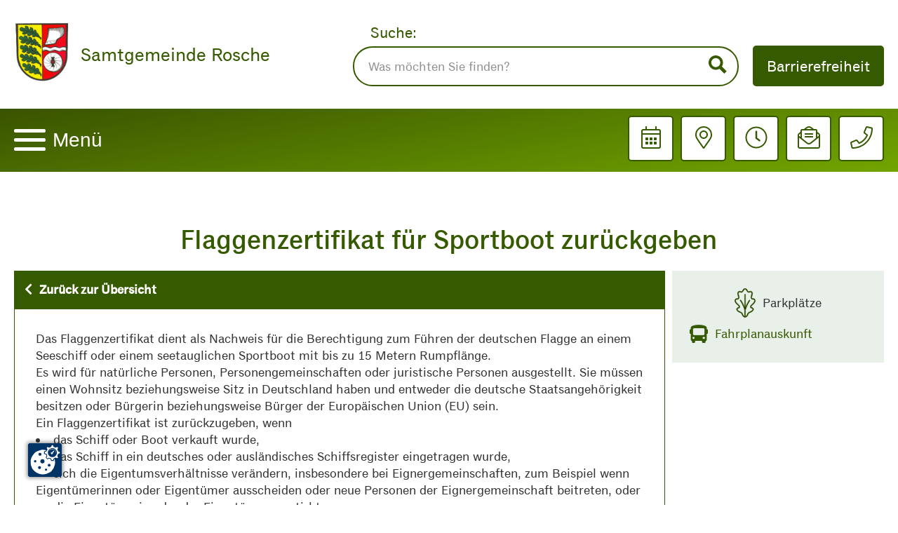

--- FILE ---
content_type: text/html;charset=UTF-8
request_url: https://www.samtgemeinde-rosche.de/bus/detail.html?id=490286119
body_size: 8012
content:
<!DOCTYPE html><html lang="de">
<!--
This website is powered by Neos, the Open Source Content Application Platform licensed under the GNU/GPL.
Neos is based on Flow, a powerful PHP application framework licensed under the MIT license.

More information and contribution opportunities at https://www.neos.io
-->
<head><script src="https://cc.mpa-web.de/public/ccm19.js?apiKey=205dd999cf7b73c955ccaa3b3376a0badec59493a68647dd&amp;domain=2aa8fb9" referrerpolicy="origin"></script><meta charset="UTF-8" /><link rel="preload" as="style" href="https://www.samtgemeinde-rosche.de/_Resources/Static/Packages/Marktplatz.Rosche/Styles/Main.css" media="all" /><link rel="preload" as="style" href="https://www.samtgemeinde-rosche.de/_Resources/Static/Packages/Marktplatz.Rosche/Styles/Main.toMerge.css" media="all" /><link href="https://api.tiles.mapbox.com/mapbox-gl-js/v0.49.0/mapbox-gl.css" rel="stylesheet" /><link rel="stylesheet" href="https://www.samtgemeinde-rosche.de/_Resources/Static/Packages/Marktplatz.Rosche/Assets/flexboxgrid/flexboxgrid.min.css" media="all" /><link rel="stylesheet" href="https://www.samtgemeinde-rosche.de/_Resources/Static/Packages/Marktplatz.Rosche/Assets/font-awesome/css/all.min.css" media="all" /><link rel="stylesheet" href="https://www.samtgemeinde-rosche.de/_Resources/Static/Packages/Marktplatz.Rosche/Assets/Swiper/css/swiper.min.css" media="all" /><link rel="stylesheet" href="https://www.samtgemeinde-rosche.de/_Resources/Static/Packages/Marktplatz.Rosche/Assets/lightslider/css/lightslider.min.css" media="all" /><link rel="stylesheet" href="https://www.samtgemeinde-rosche.de/_Resources/Static/Packages/Marktplatz.Rosche/Styles/Main.css" media="all" /><link rel="stylesheet" href="https://www.samtgemeinde-rosche.de/_Resources/Static/Packages/Marktplatz.Rosche/Styles/Main.toMerge.css" media="all" /><link rel="stylesheet" href="https://www.samtgemeinde-rosche.de/_Resources/Static/Packages/Marktplatz.Rosche/Styles/Print.css" media="print" /><title>Detail - BUS - Rosche</title><meta name="robots" content="index,follow" /><link rel="canonical" href="https://www.samtgemeinde-rosche.de/bus/detail.html" /><link rel="alternate" hreflang="x-default" href="https://www.samtgemeinde-rosche.de/bus/detail.html" /><link rel="alternate" hreflang="de" href="https://www.samtgemeinde-rosche.de/bus/detail.html" /><meta name="twitter:card" content="summary" /><meta name="twitter:title" content="Detail" /><meta name="twitter:url" content="https://www.samtgemeinde-rosche.de/bus/detail.html" /><meta property="og:type" content="website" /><meta property="og:title" content="Detail" /><meta property="og:site_name" content="Startseite" /><meta property="og:locale" content="de" /><meta property="og:url" content="https://www.samtgemeinde-rosche.de/bus/detail.html" /><script type="application/ld+json">{"@context":"http:\/\/schema.org\/","@type":"BreadcrumbList","itemListElement":[{"@type":"ListItem","position":1,"name":"Startseite","item":"https:\/\/www.samtgemeinde-rosche.de\/"},{"@type":"ListItem","position":2,"name":"BUS","item":"https:\/\/www.samtgemeinde-rosche.de\/bus.html"},{"@type":"ListItem","position":3,"name":"Detail","item":"https:\/\/www.samtgemeinde-rosche.de\/bus\/detail.html"}]}</script><link rel="apple-touch-icon" sizes="120x120" href="https://www.samtgemeinde-rosche.de/_Resources/Static/Packages/Marktplatz.Rosche/Assets/favicon/apple-touch-icon.png" /><link rel="icon" type="image/png" sizes="32x32" href="https://www.samtgemeinde-rosche.de/_Resources/Static/Packages/Marktplatz.Rosche/Assets/favicon/favicon-32x32.png" /><link rel="icon" type="image/png" sizes="16x16" href="https://www.samtgemeinde-rosche.de/_Resources/Static/Packages/Marktplatz.Rosche/Assets/favicon/favicon-16x16.png" /><link rel="manifest" href="https://www.samtgemeinde-rosche.de/_Resources/Static/Packages/Marktplatz.Rosche/Assets/favicon/site.webmanifest" /><link rel="mask-icon" href="https://www.samtgemeinde-rosche.de/_Resources/Static/Packages/Marktplatz.Rosche/Assets/favicon/safari-pinned-tab.svg" color="#5bbad5" /><meta name="msapplication-TileColor" content="#da532c" /><meta name="theme-color" content="#ffffff" /><meta name="viewport" content="width=device-width, initial-scale=1.0" /><meta name="format-detection" content="telephone=no" /></head><body><div class="PageWrapper" data-class="st-container"><svg style="display:none;"><symbol id="svg-calendar" viewBox="0 0 50.75 58"><path d="M19.937-43.5H14.5v-5.891a1.363,1.363,0,0,0-1.359-1.359h-.906a1.363,1.363,0,0,0-1.359,1.359V-43.5h-21.75v-5.891a1.363,1.363,0,0,0-1.359-1.359h-.906A1.363,1.363,0,0,0-14.5-49.391V-43.5h-5.437a5.439,5.439,0,0,0-5.437,5.437V1.812A5.439,5.439,0,0,0-19.938,7.25H19.937a5.439,5.439,0,0,0,5.437-5.437V-38.062A5.439,5.439,0,0,0,19.937-43.5Zm-39.875,3.625H19.937a1.818,1.818,0,0,1,1.812,1.812v5.437h-43.5v-5.437A1.818,1.818,0,0,1-19.938-39.875Zm39.875,43.5H-19.938A1.818,1.818,0,0,1-21.75,1.812V-29h43.5V1.812A1.818,1.818,0,0,1,19.937,3.625ZM-8.609-14.5A1.363,1.363,0,0,0-7.25-15.859v-4.531A1.363,1.363,0,0,0-8.609-21.75h-4.531A1.363,1.363,0,0,0-14.5-20.391v4.531A1.363,1.363,0,0,0-13.141-14.5Zm10.875,0a1.363,1.363,0,0,0,1.359-1.359v-4.531A1.363,1.363,0,0,0,2.266-21.75H-2.266a1.363,1.363,0,0,0-1.359,1.359v4.531A1.363,1.363,0,0,0-2.266-14.5Zm10.875,0A1.363,1.363,0,0,0,14.5-15.859v-4.531a1.363,1.363,0,0,0-1.359-1.359H8.609A1.363,1.363,0,0,0,7.25-20.391v4.531A1.363,1.363,0,0,0,8.609-14.5ZM2.266-3.625A1.363,1.363,0,0,0,3.625-4.984V-9.516a1.363,1.363,0,0,0-1.359-1.359H-2.266A1.363,1.363,0,0,0-3.625-9.516v4.531A1.363,1.363,0,0,0-2.266-3.625Zm-10.875,0A1.363,1.363,0,0,0-7.25-4.984V-9.516a1.363,1.363,0,0,0-1.359-1.359h-4.531A1.363,1.363,0,0,0-14.5-9.516v4.531a1.363,1.363,0,0,0,1.359,1.359Zm21.75,0A1.363,1.363,0,0,0,14.5-4.984V-9.516a1.363,1.363,0,0,0-1.359-1.359H8.609A1.363,1.363,0,0,0,7.25-9.516v4.531A1.363,1.363,0,0,0,8.609-3.625Z" transform="translate(25.375 50.75)" fill="#365a00" /></symbol><symbol id="svg-close" viewBox="0 0 24 24"><path d="M23.954 21.03l-9.184-9.095 9.092-9.174-2.832-2.807-9.09 9.179-9.176-9.088-2.81 2.81 9.186 9.105-9.095 9.184 2.81 2.81 9.112-9.192 9.18 9.1z" /></symbol><symbol id="svg-map-marker" viewBox="0 0 384 512"><path fill="currentColor" d="M192 96c-52.935 0-96 43.065-96 96s43.065 96 96 96 96-43.065 96-96-43.065-96-96-96zm0 160c-35.29 0-64-28.71-64-64s28.71-64 64-64 64 28.71 64 64-28.71 64-64 64zm0-256C85.961 0 0 85.961 0 192c0 77.413 26.97 99.031 172.268 309.67 9.534 13.772 29.929 13.774 39.465 0C357.03 291.031 384 269.413 384 192 384 85.961 298.039 0 192 0zm0 473.931C52.705 272.488 32 256.494 32 192c0-42.738 16.643-82.917 46.863-113.137S149.262 32 192 32s82.917 16.643 113.137 46.863S352 149.262 352 192c0 64.49-20.692 80.47-160 281.931z"></path></symbol><symbol id="svg-clock" viewBox="0 0 512 512"><path fill="currentColor" d="M256 8C119 8 8 119 8 256s111 248 248 248 248-111 248-248S393 8 256 8zm216 248c0 118.7-96.1 216-216 216-118.7 0-216-96.1-216-216 0-118.7 96.1-216 216-216 118.7 0 216 96.1 216 216zm-148.9 88.3l-81.2-59c-3.1-2.3-4.9-5.9-4.9-9.7V116c0-6.6 5.4-12 12-12h14c6.6 0 12 5.4 12 12v146.3l70.5 51.3c5.4 3.9 6.5 11.4 2.6 16.8l-8.2 11.3c-3.9 5.3-11.4 6.5-16.8 2.6z"></path></symbol><symbol id="svg-envelope" viewBox="0 0 512 512"><path fill="currentColor" d="M352 248v-16c0-4.42-3.58-8-8-8H168c-4.42 0-8 3.58-8 8v16c0 4.42 3.58 8 8 8h176c4.42 0 8-3.58 8-8zm-184-56h176c4.42 0 8-3.58 8-8v-16c0-4.42-3.58-8-8-8H168c-4.42 0-8 3.58-8 8v16c0 4.42 3.58 8 8 8zm326.59-27.48c-1.98-1.63-22.19-17.91-46.59-37.53V96c0-17.67-14.33-32-32-32h-46.47c-4.13-3.31-7.71-6.16-10.2-8.14C337.23 38.19 299.44 0 256 0c-43.21 0-80.64 37.72-103.34 55.86-2.53 2.01-6.1 4.87-10.2 8.14H96c-17.67 0-32 14.33-32 32v30.98c-24.52 19.71-44.75 36.01-46.48 37.43A48.002 48.002 0 0 0 0 201.48V464c0 26.51 21.49 48 48 48h416c26.51 0 48-21.49 48-48V201.51c0-14.31-6.38-27.88-17.41-36.99zM256 32c21.77 0 44.64 16.72 63.14 32H192.9c18.53-15.27 41.42-32 63.1-32zM96 96h320v173.35c-32.33 26-65.3 52.44-86.59 69.34-16.85 13.43-50.19 45.68-73.41 45.31-23.21.38-56.56-31.88-73.41-45.32-21.29-16.9-54.24-43.33-86.59-69.34V96zM32 201.48c0-4.8 2.13-9.31 5.84-12.36 1.24-1.02 11.62-9.38 26.16-21.08v75.55c-11.53-9.28-22.51-18.13-32-25.78v-16.33zM480 464c0 8.82-7.18 16-16 16H48c-8.82 0-16-7.18-16-16V258.91c42.75 34.44 99.31 79.92 130.68 104.82 20.49 16.36 56.74 52.53 93.32 52.26 36.45.26 72.27-35.46 93.31-52.26C380.72 338.8 437.24 293.34 480 258.9V464zm0-246.19c-9.62 7.75-20.27 16.34-32 25.79v-75.54c14.44 11.62 24.8 19.97 26.2 21.12 3.69 3.05 5.8 7.54 5.8 12.33v16.3z"></path></symbol><symbol id="svg-phone" viewBox="0 0 512 512"><path fill="currentColor" d="M487.8 24.1L387 .8c-14.7-3.4-29.8 4.2-35.8 18.1l-46.5 108.5c-5.5 12.7-1.8 27.7 8.9 36.5l53.9 44.1c-34 69.2-90.3 125.6-159.6 159.6l-44.1-53.9c-8.8-10.7-23.8-14.4-36.5-8.9L18.9 351.3C5 357.3-2.6 372.3.8 387L24 487.7C27.3 502 39.9 512 54.5 512 306.7 512 512 307.8 512 54.5c0-14.6-10-27.2-24.2-30.4zM55.1 480l-23-99.6 107.4-46 59.5 72.8c103.6-48.6 159.7-104.9 208.1-208.1l-72.8-59.5 46-107.4 99.6 23C479.7 289.7 289.6 479.7 55.1 480z"></path></symbol><symbol id="svg-search" viewBox="0 0 24 24"><path d="M23.822 20.88l-6.353-6.354c.93-1.465 1.467-3.2 1.467-5.059.001-5.219-4.247-9.467-9.468-9.467s-9.468 4.248-9.468 9.468c0 5.221 4.247 9.469 9.468 9.469 1.768 0 3.421-.487 4.839-1.333l6.396 6.396 3.119-3.12zm-20.294-11.412c0-3.273 2.665-5.938 5.939-5.938 3.275 0 5.94 2.664 5.94 5.938 0 3.275-2.665 5.939-5.94 5.939-3.274 0-5.939-2.664-5.939-5.939z" /></symbol><symbol id="svg-pdf" viewBox="0 0 24 24"><path d="M11.363 2c4.155 0 2.637 6 2.637 6s6-1.65 6 2.457v11.543h-16v-20h7.363zm.826-2h-10.189v24h20v-14.386c0-2.391-6.648-9.614-9.811-9.614zm4.811 13h-2.628v3.686h.907v-1.472h1.49v-.732h-1.49v-.698h1.721v-.784zm-4.9 0h-1.599v3.686h1.599c.537 0 .961-.181 1.262-.535.555-.658.587-2.034-.062-2.692-.298-.3-.712-.459-1.2-.459zm-.692.783h.496c.473 0 .802.173.915.644.064.267.077.679-.021.948-.128.351-.381.528-.754.528h-.637v-2.12zm-2.74-.783h-1.668v3.686h.907v-1.277h.761c.619 0 1.064-.277 1.224-.763.095-.291.095-.597 0-.885-.16-.484-.606-.761-1.224-.761zm-.761.732h.546c.235 0 .467.028.576.228.067.123.067.366 0 .489-.109.199-.341.227-.576.227h-.546v-.944z" /></symbol><symbol id="svg-accessibility-text" viewBox="0 0 24 24"><path d="M24 20v1h-4v-1h.835c.258 0 .405-.178.321-.422l-.473-1.371h-2.231l-.575-1.59h2.295l-1.362-4.077-1.154 3.451-.879-2.498.921-2.493h2.222l3.033 8.516c.111.315.244.484.578.484h.469zm-6-1h1v2h-7v-2h.532c.459 0 .782-.453.633-.887l-.816-2.113h-6.232l-.815 2.113c-.149.434.174.887.633.887h1.065v2h-7v-2h.43c.593 0 1.123-.375 1.32-.935l5.507-15.065h3.952l5.507 15.065c.197.56.69.935 1.284.935zm-10.886-6h4.238l-2.259-6.199-1.979 6.199z" /></symbol><symbol id="svg-accessibility-mode" viewBox="0 0 24 24"><path d="M12 2c5.514 0 10 4.486 10 10s-4.486 10-10 10v-20zm0-2c-6.627 0-12 5.373-12 12s5.373 12 12 12 12-5.373 12-12-5.373-12-12-12z" /></symbol></svg><div class="Menu" data-class="st-menu"><button class="Header-navigationClose"><i class="far fa-times"></i>Menü</button><ul class="Header-navigation"><li class="Header-navigationItem normal"><div class="Header-navigationItem-header"><span class="Header-navigationItem-label">Aktuelles</span><button class="Header-navigationItem-button"></button></div><ul class="Header-navigationSecondLevel"><li class="Header-navigationSecondLevelItem normal"><a href="/aktuelles/neuigkeiten.html">Neuigkeiten</a></li><li class="Header-navigationSecondLevelItem normal"><a href="/aktuelles/bekanntmachungen.html">Bekanntmachungen</a></li><li class="Header-navigationSecondLevelItem normal"><a href="/aktuelles/bekanntmachungen-1.html">Grundsteuer ab 2025</a></li><li class="Header-navigationSecondLevelItem normal"><a href="/aktuelles/ausschreibungen.html">Ausschreibungen</a></li><li class="Header-navigationSecondLevelItem normal"><a href="/aktuelles/veranstaltungskalender.html">Veranstaltungskalender</a></li><li class="Header-navigationSecondLevelItem normal"><a href="/aktuelles/notdienste.html">Notdienste</a></li></ul></li><li class="Header-navigationItem normal"><div class="Header-navigationItem-header"><span class="Header-navigationItem-label">Angebot Kompensation/Ökopunkte</span><button class="Header-navigationItem-button"></button></div><ul class="Header-navigationSecondLevel"><li class="Header-navigationSecondLevelItem normal"><a href="/angebot-kompensation-oekopunkte/angebot.html">Angebot</a></li></ul></li><li class="Header-navigationItem normal"><div class="Header-navigationItem-header"><span class="Header-navigationItem-label">Bauen & Wohnen</span><button class="Header-navigationItem-button"></button></div><ul class="Header-navigationSecondLevel"><li class="Header-navigationSecondLevelItem normal"><a href="/bauen-wohnen/baumassnahmen.html">Baumaßnahmen / Dorfentwicklung</a></li><li class="Header-navigationSecondLevelItem normal"><a href="/bauen-wohnen/baugebiete.html">Baugebiete & Baulücken</a></li><li class="Header-navigationSecondLevelItem normal"><a href="/bauen-wohnen/bauleitplane.html">Bauleitpläne</a></li><li class="Header-navigationSecondLevelItem normal"><a href="/bauen-wohnen/beteiligungsverfahren.html">Beteiligungsverfahren</a></li><li class="Header-navigationSecondLevelItem normal"><a href="/bauen-wohnen/pv-konzept-rosche.html">PV-Konzept Rosche</a></li></ul></li><li class="Header-navigationItem normal"><div class="Header-navigationItem-header"><span class="Header-navigationItem-label">Ihre Samtgemeinde</span><button class="Header-navigationItem-button"></button></div><ul class="Header-navigationSecondLevel"><li class="Header-navigationSecondLevelItem normal"><a href="/ihre-samtgemeinde/was-erledige-ich-wo.html">Was erledige ich wo?</a></li><li class="Header-navigationSecondLevelItem normal"><a href="/ihre-samtgemeinde/rathaus.html">Rathaus</a></li><li class="Header-navigationSecondLevelItem normal"><a href="/ihre-samtgemeinde/mitgliedsgemeinden.html">Mitgliedsgemeinden</a></li><li class="Header-navigationSecondLevelItem normal"><a href="/ihre-samtgemeinde/gleichstellungsbeauftragte.html">Gleichstellungsbeauftragte</a></li><li class="Header-navigationSecondLevelItem normal"><a href="/ihre-samtgemeinde/heiraten-in-rosche.html">Heiraten in Rosche</a></li><li class="Header-navigationSecondLevelItem normal"><a href="/ihre-samtgemeinde/friedhofe.html">Friedhöfe</a></li><li class="Header-navigationSecondLevelItem normal"><a href="/ihre-samtgemeinde/feuerwehr.html">Feuerwehr</a></li><li class="Header-navigationSecondLevelItem normal"><a href="/ihre-samtgemeinde/Gemeindebusvermietung.html">Gemeindebus</a></li></ul></li><li class="Header-navigationItem normal"><div class="Header-navigationItem-header"><span class="Header-navigationItem-label">Familie & Freizeit</span><button class="Header-navigationItem-button"></button></div><ul class="Header-navigationSecondLevel"><li class="Header-navigationSecondLevelItem normal"><a href="/familie-freizeit/freibad.html">Freibad</a></li><li class="Header-navigationSecondLevelItem normal"><a href="/familie-freizeit/sport-freizeit.html">Sport & Freizeit</a></li><li class="Header-navigationSecondLevelItem normal"><a href="/familie-freizeit/ausflugsziele-radtouren.html">Ausflugsziele & Radtouren</a></li><li class="Header-navigationSecondLevelItem normal"><a href="/familie-freizeit/krippen-und-kindergarten.html">Krippen und Kindergärten</a></li><li class="Header-navigationSecondLevelItem normal"><a href="/familie-freizeit/schulen.html">Schulen</a></li></ul></li></ul><div class="Header-menu-blur"></div></div><div class="PageContainer" data-class="st-pusher"><header class="Header"><div class="Header-container"><div class="Header-containerTop Container"><div class="Header-wappen"><a href="/"><img src="https://www.samtgemeinde-rosche.de/_Resources/Persistent/a/0/a/8/a0a88ef84c4ef73a4fbfcc368c2017b615786981/Wappen.png" class="Header-logo" alt="Rosche Logo" /></a><div class="Header-wappen-title">Samtgemeinde Rosche</div></div><div class="Header-containerTop-right"><form method="GET" action="/suchergebnis.html" class="Header-containerTop-searchForm"><div class="form-group"><label for="headerSearch" class="Header-containerTop-searchLabel">Suche:</label><br /><input id="headerSearch" class="Header-containerTop-searchInput" type="text" name="search" placeholder="Was möchten Sie finden?" /></div><button class="Header-containerTop-searchButton" type="submit"><svg class="icon" focusable="false"><use xlink:href="#svg-search"></use></svg></button></form><div class="Header-containerTop-accessibility"><button class="Header-containerTop-rightButton" type="button">Barrierefreiheit</button><ul><li class="zoom"><svg class="icon" focusable="false"><use xlink:href="#svg-accessibility-text"></use></svg><div><span class="smaller">Schrift verkleinern</span><span class="bigger">Schrift vergrößern</span><span class="original">Ausgangsgröße</span></div></li><li class="contrast"><svg class="icon" focusable="false"><use xlink:href="#svg-accessibility-mode"></use></svg><div><span class="light">Helle Seite</span><span class="dark">Dunkle Seite</span></div></li></ul></div></div></div><div class="Header-containerSub"><div class="Container"><div class="MenuWrapper"><button class="MenuToggle"><span class="MenuToggle-button"><span class="MenuToggle-buttonLine"></span><span class="MenuToggle-buttonLine"></span><span class="MenuToggle-buttonLine"></span></span><span class="MenuToggle-text">Menü</span></button></div><div class="Header-buttons"><div class="Header-buttonsElement"><button onclick="window.location.href='https://www.samtgemeinde-rosche.de/aktuelles/veranstaltungskalender.html'" class="Header-buttonsElement-button"><svg class="icon" focusable="false"><use xlink:href="#svg-calendar"></use></svg></button><div class="Header-buttonsElement-content"></div></div><div class="Header-buttonsElement"><button class="Header-buttonsElement-button poi"><svg class="icon" focusable="false"><use xlink:href="#svg-map-marker"></use></svg></button><div class="Header-buttonsElement-content"></div><div class="Header-buttonsElement-overlay"></div></div><div class="Header-buttonsElement"><button class="Header-buttonsElement-button clock"><svg class="icon" focusable="false"><use xlink:href="#svg-clock"></use></svg></button><div class="Header-buttonsElement-content"></div><div class="Header-buttonsElement-overlay"></div></div><div class="Header-buttonsElement"><button class="Header-buttonsElement-button envelope"><svg class="icon" focusable="false"><use xlink:href="#svg-envelope"></use></svg></button><div class="Header-buttonsElement-content"></div><div class="Header-buttonsElement-overlay"></div></div><div class="Header-buttonsElement"><button class="Header-buttonsElement-button phone"><svg class="icon" focusable="false"><use xlink:href="#svg-phone"></use></svg></button><div class="Header-buttonsElement-content"></div><div class="Header-buttonsElement-overlay"></div></div></div></div></div></div></header><div class="Masthead"><div class="neos-contentcollection"></div></div><main class="MainContent" data-class="st-content"><div class="MainContent-container" data-class="st-content-inner"><div class="neos-contentcollection"><div class="Section"><div class="Container"><div class="neos-contentcollection"><h1 class="BUS-detail-title">Flaggenzertifikat für Sportboot zurückgeben</h1><div class="BUS-detail row"><div class="BUS-detailBase col-xs-12 col-md-9"><div class="BUS-detailBase-header"><a href="/bus/a-z-index.html" class="BUS-detailBase-headerBack"><i class="fas fa-chevron-left"></i>Zurück zur Übersicht</a></div><div class="BUS-detailBase-data"><p>Das Flaggenzertifikat dient als Nachweis für die Berechtigung zum Führen der deutschen Flagge an einem Seeschiff oder einem seetauglichen Sportboot mit bis zu 15 Metern Rumpflänge.<br>
Es wird für natürliche Personen, Personengemeinschaften oder juristische Personen ausgestellt. Sie müssen einen Wohnsitz beziehungsweise Sitz in Deutschland haben und entweder die deutsche Staatsangehörigkeit besitzen oder Bürgerin beziehungsweise Bürger der Europäischen Union (EU) sein.<br>
Ein Flaggenzertifikat ist zurückzugeben, wenn</p>

<ul>
	<li>das Schiff oder Boot verkauft wurde,</li>
	<li>das Schiff in ein deutsches oder ausländisches Schiffsregister eingetragen wurde,</li>
	<li>sich die Eigentumsverhältnisse verändern, insbesondere bei Eignergemeinschaften, zum Beispiel wenn Eigentümerinnen oder Eigentümer ausscheiden oder neue Personen der Eignergemeinschaft beitreten, oder</li>
	<li>die Eigentümerin oder der Eigentümer verstirbt.</li>
</ul>
</div><div class="Accordion-wrapper"><div class="Accordion-header"><button class="Accordion-button"></button><span class="Accordion-title">Teaser</span></div><div class="neos-contentcollection"><p>Wenn sich die Eigentumsverhältnisse eines Seeschiffes oder eines seetauglichen Sportbootes mit einer Rumpflänge von bis zu 15 Metern ändern, müssen Sie das Flaggenzertifikat unverzüglich an das BSH zurückgeben.</p>
</div></div><div class="Accordion-wrapper"><div class="Accordion-header"><button class="Accordion-button"></button><span class="Accordion-title">Verfahrensablauf</span></div><div class="neos-contentcollection"><p>Die Rückgabe eines Flaggenzertifikates können Sie beim Bundesamt für Seeschifffahrt und Hydrographie (BSH) beantragen. Dies ist postalisch möglich.</p>

<ul>
	<li>Besuchen Sie die Internetseite des BSH und rufen Sie den Bereich für Flaggenzertifikate auf.</li>
	<li>Wählen Sie das Verfahren zur Rückgabe des Flaggenzertifikats an.</li>
	<li>Sie können das Antragsformular als PDF-Datei am Computer ausfüllen und ausdrucken oder herunterladen und handschriftlich ausfüllen.</li>
	<li>Das ausgefüllte Antragsformular senden Sie zusammen mit den erforderlichen Unterlagen per Post an das BSH.</li>
	<li>Sie erhalten eine Bestätigung der Rückgabe, sofern Sie dies im Antrag entsprechend vermerkt haben.</li>
</ul>

<p>Erläuterungen zum Antrag und Informationen rund um das Flaggenzertifikat finden Sie ebenfalls auf der Website des BSH.</p>
</div></div><div class="Accordion-wrapper"><div class="Accordion-header"><button class="Accordion-button"></button><span class="Accordion-title">Voraussetzungen</span></div><div class="neos-contentcollection"><p>Ein gültiges Flaggenzertifikat ist zurückzugeben, wenn</p>

<ul>
	<li>Sie das Schiff oder Boot verkaufen,</li>
	<li>das Schiff in ein deutsches oder ausländisches Schiffsregister eingetragen werden soll,</li>
	<li>sich die Eigentumsverhältnisse verändern, insbesondere bei Eignergemeinschaften, zum Beispiel wenn Eigentümerinnen oder Eigentümer ausscheiden oder neue Personen der Eignergemeinschaft beitreten, oder</li>
	<li>die Eigentümerin oder der Eigentümer verstirbt.</li>
</ul>
</div></div><div class="Accordion-wrapper"><div class="Accordion-header"><button class="Accordion-button"></button><span class="Accordion-title">Welche Unterlagen werden benötigt?</span></div><div class="neos-contentcollection"><ul>
	<li>Flaggenzertifikat im Original</li>
</ul>
</div></div><div class="Accordion-wrapper"><div class="Accordion-header"><button class="Accordion-button"></button><span class="Accordion-title">Welche Gebühren fallen an?</span></div><div class="neos-contentcollection"><p>&#xa0;Es entstehen keine Kosten.</p>
</div></div><div class="Accordion-wrapper"><div class="Accordion-header"><button class="Accordion-button"></button><span class="Accordion-title">Welche Fristen muss ich beachten?</span></div><div class="neos-contentcollection"><p>Geben Sie das Flaggenzertifikat unverzüglich zurück, wenn Sie das Fahrzeug verkaufen oder sich die Eigentumsverhältnisse ändern.</p>
</div></div><div class="Accordion-wrapper"><div class="Accordion-header"><button class="Accordion-button"></button><span class="Accordion-title">Bearbeitungsdauer</span></div><div class="neos-contentcollection"><p>Je nach Antrag und Saison dauert die Bearbeitung eines Antrags im BSH rund 2 Wochen.</p>
</div></div><div class="Accordion-wrapper"><div class="Accordion-header"><button class="Accordion-button"></button><span class="Accordion-title">Anträge / Formulare</span></div><div class="neos-contentcollection"><p>Formulare: ja</p>

<p>Onlineverfahren möglich: nein</p>

<p>Schriftform erforderlich: ja</p>

<p>Persönliches Erscheinen nötig: nein</p>
</div></div><div class="Accordion-wrapper"><div class="Accordion-header"><button class="Accordion-button"></button><span class="Accordion-title">Rechtsbehelf</span></div><div class="neos-contentcollection"><ul>
	<li>Widerspruch bei Ablehnungsbescheid</li>
</ul>
</div></div><div class="Accordion-wrapper"><div class="Accordion-header"><button class="Accordion-button"></button><span class="Accordion-title">Was sollte ich noch wissen?</span></div><div class="neos-contentcollection"><p>Die Angaben für die Bestätigung der Ungültigkeit des Flaggenzertifikates erhalten Sie nur, wenn dies in der Rückgabe beantragt worden ist.</p>
</div></div><div class="Accordion-wrapper"><div class="Accordion-header"><button class="Accordion-button"></button><span class="Accordion-title">Fachlich freigegeben durch</span></div><div class="neos-contentcollection"><p>Bundesministerium für Verkehr und digitale Infrastruktur</p>
</div></div><div class="Accordion-wrapper"><div class="Accordion-header"><button class="Accordion-button"></button><span class="Accordion-title">Fachlich freigegeben am</span></div><div class="neos-contentcollection">05.08.2021</div></div></div><div class="BUS-detailRight col-xs-12 col-md-3"><div class="BUS-detailRight-box"><div class="BUS-detailRight-boxTitle"><img class="HighlightBox-imageLeaf" src="https://www.samtgemeinde-rosche.de/_Resources/Static/Packages/Marktplatz.Rosche/Images/Leaf-Icon.svg" aria-hidden="true" alt loading="lazy" />Parkplätze</div><div class="BUS-detailRight-boxContent"><a href="https://www.efa.de/index.php?id=fahrplanauskunft&amp;no_cache=1&amp;&amp;destination=Marienplatz+%2C+21335+L%C3%BCneburg" class="BUS-detailRight-boxContent BUS-detailRight-boxContent--link" target="_blank"><i class="fas fa-bus"></i> Fahrplanauskunft</a></div></div></div></div></div></div></div></div></div></main><footer class="Footer"><div class="Footer-container"><div class="Container"><div class="neos-contentcollection"><div class="row neos-contentcollection"><div class="col col-xs-12 col-md-2"><div class="neos-contentcollection"></div></div><div class="col col-xs-12 col-md-4"><div class="neos-contentcollection">
<div class="neos-nodetypes-text">
	<div><h5>Kontakt</h5><p>&nbsp;</p><p>Samtgemeinde Rosche</p><p>Lüchower Str. 15</p><p>29571 Rosche</p><p>&nbsp;</p><p>&nbsp;</p><p>Telefon: 05803 960-0</p><p>E-Mail: <a href="mailto:info@samtgemeinde-rosche.de">info@samtgemeinde-rosche.de</a></p></div>
</div></div></div><div class="col col-xs-12 col-md-4"><div class="neos-contentcollection">
<div class="neos-nodetypes-text">
	<div><h5>Öffnungszeiten</h5><p>&nbsp;</p><p>Montag &nbsp; &nbsp; &nbsp; &nbsp; &nbsp; &nbsp; 08:00 Uhr - 12:00 Uhr &amp;</p><p>&nbsp; &nbsp; &nbsp; &nbsp; &nbsp; &nbsp; &nbsp; &nbsp; &nbsp; &nbsp; &nbsp; &nbsp; &nbsp; 14:00 Uhr - 16:00 Uhr</p><p>&nbsp;</p><p>Dienstag &nbsp; &nbsp; &nbsp; &nbsp; &nbsp; 08:00 Uhr - 12:00 Uhr &amp;</p><p>&nbsp; &nbsp; &nbsp; &nbsp; &nbsp; &nbsp; &nbsp; &nbsp; &nbsp; &nbsp; &nbsp; &nbsp; &nbsp; 14:00 Uhr - 16:00 Uhr</p><p>&nbsp;</p><p>Mittwoch &nbsp; &nbsp; &nbsp; &nbsp; &nbsp; geschlossen</p><p>&nbsp;</p><p>Donnerstag &nbsp; &nbsp; &nbsp; 08:00 Uhr - 12:00 Uhr &amp;</p><p>&nbsp; &nbsp; &nbsp; &nbsp; &nbsp; &nbsp; &nbsp; &nbsp; &nbsp; &nbsp; &nbsp; &nbsp; &nbsp; &nbsp;14:00 Uhr - 18:00 Uhr</p><p>&nbsp;</p><p>Freitag &nbsp; &nbsp; &nbsp; &nbsp; &nbsp; &nbsp; &nbsp; 08:00 Uhr - 12:00 Uhr</p></div>
</div></div></div></div></div></div><div class="Subfooter"><div class="Container"><ul class="Footer-navigation"><li class="normal"><a href="/footer-menu/datenschutz.html">Datenschutz</a></li><li class="normal"><a href="/footer-menu/impressum.html">Impressum</a></li><li class="normal"><a href="/footer-menu/barrierefreiheit.html">Barrierefreiheit</a></li><li class="normal"><a href="/footer-menu/leichte-sprache.html">Leichte Sprache</a></li></ul></div></div></div></footer></div></div><link rel="preload" as="script" href="https://www.samtgemeinde-rosche.de/_Resources/Static/Packages/Marktplatz.Rosche/Assets/jQuery/jquery-3.5.1.min.js" /><link rel="preload" as="script" href="https://www.samtgemeinde-rosche.de/_Resources/Static/Packages/Marktplatz.Rosche/JavaScript/Main.js" /><script src="https://api.tiles.mapbox.com/mapbox-gl-js/v0.49.0/mapbox-gl.js"></script><script src="https://unpkg.com/@mapbox/mapbox-sdk/umd/mapbox-sdk.min.js"></script><script src="https://cdn.jsdelivr.net/npm/darkmode-js@1.3.4/lib/darkmode-js.min.js"></script><script src="https://www.samtgemeinde-rosche.de/_Resources/Static/Packages/Marktplatz.Rosche/Assets/jQuery/jquery-3.5.1.min.js"></script><script src="https://www.samtgemeinde-rosche.de/_Resources/Static/Packages/Marktplatz.Rosche/Assets/lightslider/js/lightslider.min.js"></script><script src="https://www.samtgemeinde-rosche.de/_Resources/Static/Packages/Marktplatz.Rosche/Assets/Swiper/js/swiper.min.js"></script><script src="https://www.samtgemeinde-rosche.de/_Resources/Static/Packages/Marktplatz.Rosche/Assets/ofi.min.js"></script><script src="https://www.samtgemeinde-rosche.de/_Resources/Static/Packages/Marktplatz.Rosche/Assets/Macy/macy.js"></script><script src="https://www.samtgemeinde-rosche.de/_Resources/Static/Packages/Marktplatz.Rosche/JavaScript/Main.js"></script><script src="https://www.samtgemeinde-rosche.de/_Resources/Static/Packages/Marktplatz.Rosche/JavaScript/BUS.js"></script><script src="https://www.samtgemeinde-rosche.de/_Resources/Static/Packages/Marktplatz.Rosche/Assets/cookie/cookie.js"></script><script src="https://www.samtgemeinde-rosche.de/_Resources/Static/Packages/Marktplatz.Rosche/JavaScript/Accessibility.js"></script><script src="https://www.samtgemeinde-rosche.de/_Resources/Static/Packages/Marktplatz.Rosche/JavaScript/Search.js"></script><script src="https://www.samtgemeinde-rosche.de/_Resources/Static/Packages/Marktplatz.Rosche/JavaScript/Search.BUS.js"></script><script data-neos-node="/sites/rosche/node-87sxdioa8p697/node-fue51sgu0kv1w@live;language=de" src="https://www.samtgemeinde-rosche.de/_Resources/Static/Packages/Neos.Neos/JavaScript/LastVisitedNode.js" async></script></body></html>